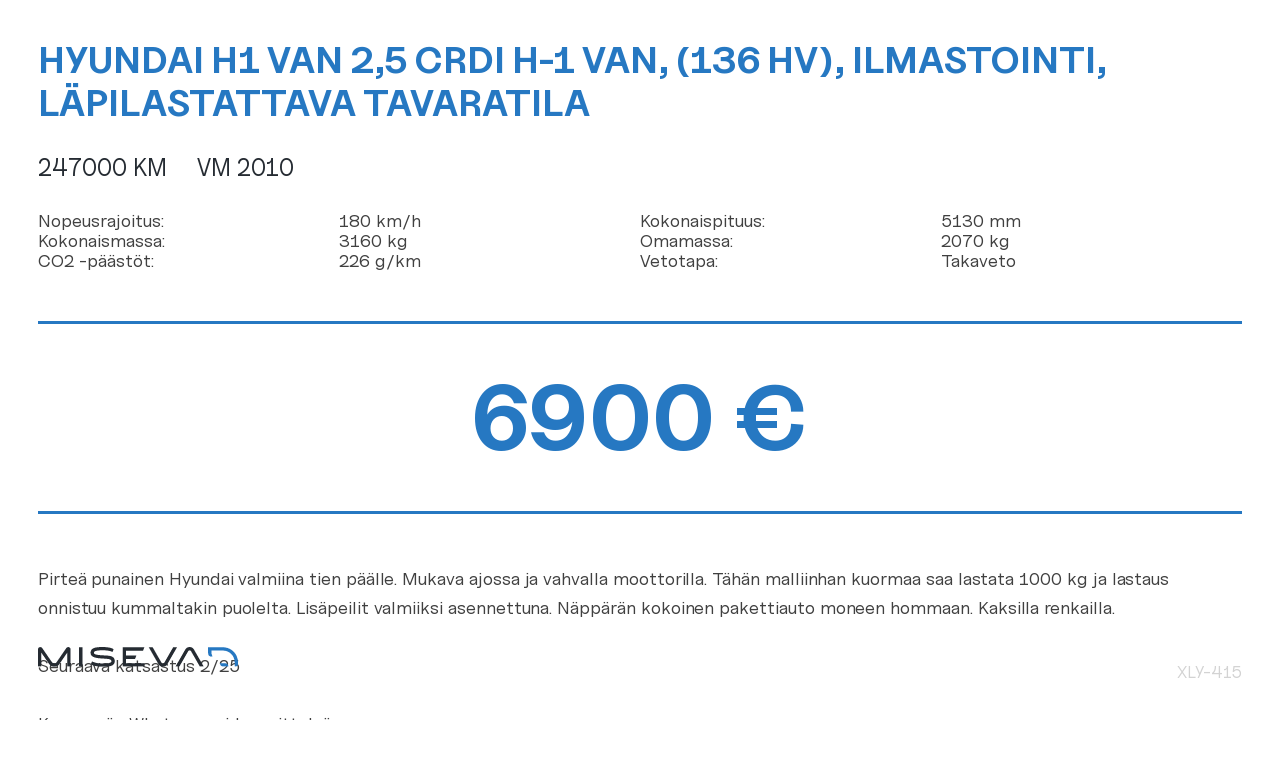

--- FILE ---
content_type: text/html; charset=UTF-8
request_url: https://www.miseva.fi/de/Autos/hyundai-h1-van/?hintalappu
body_size: 4472
content:
<title>Hyundai H1 Van 2,5 CRDi H-1 Van, (136 hv), Ilmastointi, Läpilastattava tavaratila | Miseva</title>
<link rel="alternate" href="https://www.miseva.fi/autot/hyundai-h1-van/" hreflang="fi" />
<link rel="alternate" href="https://www.miseva.fi/en/cars/hyundai-h1-van/" hreflang="en" />
<link rel="alternate" href="https://www.miseva.fi/de/Autos/hyundai-h1-van/" hreflang="de" />
<link rel="alternate" href="https://www.miseva.fi/sv/bilar/hyundai-h1-van/" hreflang="sv" />

<!-- The SEO Framework von Sybre Waaijer -->
<link rel="canonical" href="https://www.miseva.fi/de/Autos/hyundai-h1-van/" />
<meta name="description" content="Pirteä punainen Hyundai valmiina tien päälle. Mukava ajossa ja vahvalla moottorilla. Tähän malliinhan kuormaa saa lastata 1000 kg ja lastaus onnistuu…" />
<meta property="og:type" content="article" />
<meta property="og:locale" content="de_DE" />
<meta property="og:site_name" content="Miseva" />
<meta property="og:title" content="Hyundai H1 Van 2,5 CRDi H-1 Van, (136 hv), Ilmastointi, Läpilastattava tavaratila | Miseva" />
<meta property="og:description" content="Pirteä punainen Hyundai valmiina tien päälle. Mukava ajossa ja vahvalla moottorilla. Tähän malliinhan kuormaa saa lastata 1000 kg ja lastaus onnistuu kummaltakin puolelta." />
<meta property="og:url" content="https://www.miseva.fi/de/Autos/hyundai-h1-van/" />
<meta property="og:image" content="http://www.miseva.fi/media/cropped-miseva-fb.jpg" />
<meta property="og:image:width" content="1080" />
<meta property="og:image:height" content="568" />
<meta property="article:published_time" content="2024-04-30T23:03:07+00:00" />
<meta property="article:modified_time" content="2024-04-30T23:03:07+00:00" />
<meta name="twitter:card" content="summary_large_image" />
<meta name="twitter:title" content="Hyundai H1 Van 2,5 CRDi H-1 Van, (136 hv), Ilmastointi, Läpilastattava tavaratila | Miseva" />
<meta name="twitter:description" content="Pirteä punainen Hyundai valmiina tien päälle. Mukava ajossa ja vahvalla moottorilla. Tähän malliinhan kuormaa saa lastata 1000 kg ja lastaus onnistuu kummaltakin puolelta." />
<meta name="twitter:image" content="http://www.miseva.fi/media/cropped-miseva-fb.jpg" />
<script type="application/ld+json">{"@context":"https://schema.org","@graph":[{"@type":"WebSite","@id":"https://www.miseva.fi/de/#/schema/WebSite","url":"https://www.miseva.fi/de/","name":"Miseva","description":"Verlässiger Fahrzeughandel schon seit 1988","inLanguage":"de","potentialAction":{"@type":"SearchAction","target":{"@type":"EntryPoint","urlTemplate":"https://www.miseva.fi/de/Suche/{search_term_string}/"},"query-input":"required name=search_term_string"},"publisher":{"@type":"Organization","@id":"https://www.miseva.fi/de/#/schema/Organization","name":"Miseva","url":"https://www.miseva.fi/de/"}},{"@type":"WebPage","@id":"https://www.miseva.fi/de/Autos/hyundai-h1-van/","url":"https://www.miseva.fi/de/Autos/hyundai-h1-van/","name":"Hyundai H1 Van 2,5 CRDi H-1 Van, (136 hv), Ilmastointi, Läpilastattava tavaratila | Miseva","description":"Pirteä punainen Hyundai valmiina tien päälle. Mukava ajossa ja vahvalla moottorilla. Tähän malliinhan kuormaa saa lastata 1000 kg ja lastaus onnistuu…","inLanguage":"de","isPartOf":{"@id":"https://www.miseva.fi/de/#/schema/WebSite"},"breadcrumb":{"@type":"BreadcrumbList","@id":"https://www.miseva.fi/de/#/schema/BreadcrumbList","itemListElement":[{"@type":"ListItem","position":1,"item":"https://www.miseva.fi/de/","name":"Miseva"},{"@type":"ListItem","position":2,"item":"https://www.miseva.fi/de/Autos/","name":"Autot"},{"@type":"ListItem","position":3,"name":"Hyundai H1 Van 2,5 CRDi H-1 Van, (136 hv), Ilmastointi, Läpilastattava tavaratila"}]},"potentialAction":{"@type":"ReadAction","target":"https://www.miseva.fi/de/Autos/hyundai-h1-van/"},"datePublished":"2024-04-30T23:03:07+00:00","dateModified":"2024-04-30T23:03:07+00:00"}]}</script>
<!-- / The SEO Framework von Sybre Waaijer | 10.26ms meta | 6.15ms boot -->

<link rel='dns-prefetch' href='//www.miseva.fi' />
<link rel="alternate" type="application/rss+xml" title="Miseva &raquo; Feed" href="https://www.miseva.fi/de/feed/" />
<link rel="alternate" type="application/rss+xml" title="Miseva &raquo; Kommentar-Feed" href="https://www.miseva.fi/de/comments/feed/" />
<link rel="alternate" title="oEmbed (JSON)" type="application/json+oembed" href="https://www.miseva.fi/wp-json/oembed/1.0/embed?url=https%3A%2F%2Fwww.miseva.fi%2Fde%2FAutos%2Fhyundai-h1-van%2F&#038;lang=de" />
<link rel="alternate" title="oEmbed (XML)" type="text/xml+oembed" href="https://www.miseva.fi/wp-json/oembed/1.0/embed?url=https%3A%2F%2Fwww.miseva.fi%2Fde%2FAutos%2Fhyundai-h1-van%2F&#038;format=xml&#038;lang=de" />
<style id='wp-img-auto-sizes-contain-inline-css' type='text/css'>
img:is([sizes=auto i],[sizes^="auto," i]){contain-intrinsic-size:3000px 1500px}
/*# sourceURL=wp-img-auto-sizes-contain-inline-css */
</style>
<style id='wp-block-library-inline-css' type='text/css'>
:root{--wp-block-synced-color:#7a00df;--wp-block-synced-color--rgb:122,0,223;--wp-bound-block-color:var(--wp-block-synced-color);--wp-editor-canvas-background:#ddd;--wp-admin-theme-color:#007cba;--wp-admin-theme-color--rgb:0,124,186;--wp-admin-theme-color-darker-10:#006ba1;--wp-admin-theme-color-darker-10--rgb:0,107,160.5;--wp-admin-theme-color-darker-20:#005a87;--wp-admin-theme-color-darker-20--rgb:0,90,135;--wp-admin-border-width-focus:2px}@media (min-resolution:192dpi){:root{--wp-admin-border-width-focus:1.5px}}.wp-element-button{cursor:pointer}:root .has-very-light-gray-background-color{background-color:#eee}:root .has-very-dark-gray-background-color{background-color:#313131}:root .has-very-light-gray-color{color:#eee}:root .has-very-dark-gray-color{color:#313131}:root .has-vivid-green-cyan-to-vivid-cyan-blue-gradient-background{background:linear-gradient(135deg,#00d084,#0693e3)}:root .has-purple-crush-gradient-background{background:linear-gradient(135deg,#34e2e4,#4721fb 50%,#ab1dfe)}:root .has-hazy-dawn-gradient-background{background:linear-gradient(135deg,#faaca8,#dad0ec)}:root .has-subdued-olive-gradient-background{background:linear-gradient(135deg,#fafae1,#67a671)}:root .has-atomic-cream-gradient-background{background:linear-gradient(135deg,#fdd79a,#004a59)}:root .has-nightshade-gradient-background{background:linear-gradient(135deg,#330968,#31cdcf)}:root .has-midnight-gradient-background{background:linear-gradient(135deg,#020381,#2874fc)}:root{--wp--preset--font-size--normal:16px;--wp--preset--font-size--huge:42px}.has-regular-font-size{font-size:1em}.has-larger-font-size{font-size:2.625em}.has-normal-font-size{font-size:var(--wp--preset--font-size--normal)}.has-huge-font-size{font-size:var(--wp--preset--font-size--huge)}.has-text-align-center{text-align:center}.has-text-align-left{text-align:left}.has-text-align-right{text-align:right}.has-fit-text{white-space:nowrap!important}#end-resizable-editor-section{display:none}.aligncenter{clear:both}.items-justified-left{justify-content:flex-start}.items-justified-center{justify-content:center}.items-justified-right{justify-content:flex-end}.items-justified-space-between{justify-content:space-between}.screen-reader-text{border:0;clip-path:inset(50%);height:1px;margin:-1px;overflow:hidden;padding:0;position:absolute;width:1px;word-wrap:normal!important}.screen-reader-text:focus{background-color:#ddd;clip-path:none;color:#444;display:block;font-size:1em;height:auto;left:5px;line-height:normal;padding:15px 23px 14px;text-decoration:none;top:5px;width:auto;z-index:100000}html :where(.has-border-color){border-style:solid}html :where([style*=border-top-color]){border-top-style:solid}html :where([style*=border-right-color]){border-right-style:solid}html :where([style*=border-bottom-color]){border-bottom-style:solid}html :where([style*=border-left-color]){border-left-style:solid}html :where([style*=border-width]){border-style:solid}html :where([style*=border-top-width]){border-top-style:solid}html :where([style*=border-right-width]){border-right-style:solid}html :where([style*=border-bottom-width]){border-bottom-style:solid}html :where([style*=border-left-width]){border-left-style:solid}html :where(img[class*=wp-image-]){height:auto;max-width:100%}:where(figure){margin:0 0 1em}html :where(.is-position-sticky){--wp-admin--admin-bar--position-offset:var(--wp-admin--admin-bar--height,0px)}@media screen and (max-width:600px){html :where(.is-position-sticky){--wp-admin--admin-bar--position-offset:0px}}

/*# sourceURL=wp-block-library-inline-css */
</style>
<style id='classic-theme-styles-inline-css' type='text/css'>
/*! This file is auto-generated */
.wp-block-button__link{color:#fff;background-color:#32373c;border-radius:9999px;box-shadow:none;text-decoration:none;padding:calc(.667em + 2px) calc(1.333em + 2px);font-size:1.125em}.wp-block-file__button{background:#32373c;color:#fff;text-decoration:none}
/*# sourceURL=/wp-includes/css/classic-themes.min.css */
</style>
<link rel='stylesheet' id='cookieconsent-css' href='https://www.miseva.fi/content/plugins/air-cookie/assets/cookieconsent.css?ver=2.9.1' media='all' />
<link rel='stylesheet' id='styles-css' href='https://www.miseva.fi/content/themes/miseva/css/global.min.css?ver=1764681870' media='all' />
<script src="https://www.miseva.fi/wp/wp-includes/js/jquery/jquery.min.js?ver=3.7.1" id="jquery-core-js"></script>
<script src="https://www.miseva.fi/wp/wp-includes/js/jquery/jquery-migrate.min.js?ver=3.4.1" id="jquery-migrate-js"></script>
<link rel="https://api.w.org/" href="https://www.miseva.fi/wp-json/" /><link rel="EditURI" type="application/rsd+xml" title="RSD" href="https://www.miseva.fi/wp/xmlrpc.php?rsd" />

<style type="text/css">
  @page {
    size: auto;  /* auto is the initial value */
    margin: 0mm; /* this affects the margin in the printer settings */
  }

  html, body {
    height: calc( 100% - 20mm );
  }

  html {
    background-color: #FFFFFF;
    margin: 0px; /* this affects the margin on the HTML before sending to printer */
  }

  body {
    margin: 10mm; /* margin you want for the content */
  }

  h1 {
    text-transform: uppercase;
    font-weight: 900;
    color: #2678c2 !important;
    font-size: 3.75rem;
    margin-bottom: 15px;
  }

  .primary-details {
    display: flex;
    text-transform: uppercase;
  }

  .primary-details h2 {
    margin-top: 15px;
    margin-right: 30px;
    margin-bottom: 10px;
  }

  .secondary-details {
    display: flex;
    flex-wrap: wrap;
    font-size: 18px;
    margin-top: 20px;
  }

  .secondary-details .row {
    width: 50%;
    display: flex;
  }

  .secondary-details .row .label,
  .secondary-details .row .value {
    width: 50%;
  }

  .price {
    margin: 50px 0;
    padding: 20px 0;
    border-top: 3px solid #2678c2;
    border-bottom: 3px solid #2678c2;
    text-align: center;
  }

  .price span.vehicle-price {
    font-size: 9rem;
    font-weight: 900;
    color: #2678c2;
  }

  .footer {
    display: flex;
    justify-content: space-between;
    align-items: flex-end;
    position: absolute;
    bottom: 10mm;
    right: 10mm;
    left: 10mm;
    margin-top: 50px;
  }

  .footer svg {
    max-width: 200px;
  }

  .reknro span {
    color: lightgrey !important;
  }
</style>
<script type="text/javascript">window.print();</script>

<div class="salesprint-wrapper">

  <div class="head">
    <h1>Hyundai H1 Van 2,5 CRDi H-1 Van, (136 hv), Ilmastointi, Läpilastattava tavaratila</h1>
  </div>

  <div class="primary-details">
          <h2>247000 km</h2>
        <h2>Vm 2010</h2>
  </div>

  <div class="secondary-details">
          <div class="row row-nopeusrajoitus">
        <div class="label"><span class="label-icon label-icon-nopeusrajoitus" title="Nopeusrajoitus"></span><span class="label-text">Nopeusrajoitus:</span></div>
        <div class="value">180 km/h</div>
      </div>
          <div class="row">
        <div class="label"><span class="label-icon label-icon-kokonaispituus" title="Kokonaispituus"></span><span class="label-text">Kokonaispituus:</span></div>
        <div class="value">5130 mm</div>
      </div>
          <div class="row">
        <div class="label"><span class="label-icon label-icon-kokonaismassa" title="Kokonaismassa"></span><span class="label-text">Kokonaismassa:</span></div>
        <div class="value">3160 kg</div>
      </div>
          <div class="row">
        <div class="label"><span class="label-icon label-iconsmassa" title="Kokonaismassa"></span><span class="label-text">Omamassa:</span></div>
        <div class="value">2070 kg</div>
      </div>
          <div class="row">
        <div class="label"><span class="label-icon label-icon-co2" title="CO2 -päästöt"></span><span class="label-text">CO2 -päästöt:</span></div>
        <div class="value">226 g/km</div>
      </div>
          <div class="row">
        <div class="label"><span class="label-icon label-icon-co2" title="CO2 -päästöt"></span><span class="label-text">Vetotapa:</span></div>
        <div class="value">Takaveto</div>
      </div>
      </div>

  <div class="price">
    <p>
      <span class="vehicle-price">
        <span id="vehicle-price">6900</span> €
      </span>
    </p>
  </div>

  <div class="description">
    <p>Pirteä punainen Hyundai valmiina tien päälle. Mukava ajossa ja vahvalla moottorilla. Tähän malliinhan kuormaa saa lastata 1000 kg ja lastaus onnistuu kummaltakin puolelta. Lisäpeilit valmiiksi asennettuna. Näppärän kokoinen pakettiauto moneen hommaan. Kaksilla renkailla.</p>
<p>Seuraava katsastus 2/25</p>
<p>Kysy myös Whatsapp videoesittelyä.</p>
<p>Vaihdossa henkilö- ja pakettiautot, matkailuautot ja -vaunut, moottoripyörät.</p>
<p>Tarjoa vaihdokkiasi rohkeasti! Vaihto myös kalliimpaan mahdollinen.</p>
<p>Katso muut myynnissä olevat ajoneuvot klikkaamalla www.miseva.fi</p>
  </div>

  
  <div class="footer">
    <div class="logo">
      <svg width="500" height="50" viewBox="0 0 500 50" fill="none" xmlns="http://www.w3.org/2000/svg"><g clip-path="url(#a)"><path d="M500 38.1v4.65c0 3.4-2.75 6.2-6.2 6.2h-2.15V38.1c0-4.05-.8-7.95-2.4-11.65-4.65-10.6-15.1-17.5-26.7-17.5h-29.1v2.5c0 4.05.8 7.95 2.4 11.65.1.25.25.5.35.8h-3.35c-3.55 0-6.65-2.5-7.25-6-.35-2.1-.55-4.25-.55-6.45V.65h37.45c14.9 0 28.4 8.85 34.35 22.5 2.05 4.75 3.15 9.8 3.15 15v-.05ZM454.75 40.6h13c4.6 0 8.35 3.75 8.35 8.35h-13c-4.6 0-8.35-3.75-8.35-8.35Z" fill="#2678C2"/><path d="M40.7 49.55c-5 0-9.7-2.45-12.55-6.6L8.35 14.2V49H0V5.95C0 3.4 1.65 1.15 4.05.4c2.45-.75 5.05.15 6.5 2.25L35 38.2c1.3 1.9 3.35 2.95 5.65 2.95 2.3 0 4.35-1.1 5.65-2.95L70.8 2.65c1.45-2.1 4.05-3 6.5-2.25s4.05 3 4.05 5.55V49H73V14.2L53.25 42.95c-2.85 4.15-7.55 6.6-12.55 6.6ZM353.4 48.95h-9.65l24.5-42.7c2.25-3.9 6.3-6.25 10.8-6.25 4.5 0 8.55 2.35 10.8 6.25l24.5 42.7h-9.65l-22.1-38.5c-1.05-1.85-2.85-2.05-3.55-2.05-.7 0-2.5.2-3.55 2.05l-22.1 38.5ZM312.25 49.6c-4.5 0-8.55-2.35-10.8-6.25L277 .7h9.65l22.05 38.45c1.05 1.85 2.85 2.05 3.55 2.05.7 0 2.5-.2 3.55-2.05L337.9.7h9.65L323.1 43.3c-2.25 3.9-6.3 6.25-10.8 6.25l-.05.05ZM111.5.7h-9v48.25h9V.7ZM220.15 29.9h22.4l3.3-8.4h-25.7V9.1h42.5l3.3-8.4H211.8v48.25h54.15V40.6h-45.8V29.9ZM191.95 35.4c0 11.45-11.15 14.25-30.3 14.25-13.8 0-25.5-3.35-29.6-6.15L135 36s9.2 5.45 26.65 5.45c19.15 0 21.95-3.25 21.95-6 0-5.7-9.5-5.8-22.25-6.65-13.95-.95-30-1.95-30-14.4 0-11.6 11.15-14.4 30.3-14.4 13.8 0 23.4 2.45 27.5 5.4l-2.9 7.3s-5.4-4.5-24.6-4.5c-19.2 0-21.95 3.45-21.95 6.1 0 5.55 12.45 5.8 22.2 6.5 14.2.95 30.05-.2 30.05 14.55v.05Z" fill="#252B32"/></g><defs><clipPath id="a"><path fill="#fff" d="M0 0h500v49.65H0z"/></clipPath></defs></svg>
    </div>
    <div class="reknro">
      <span>XLY-415</span>
    </div>
  </div>

</div>
